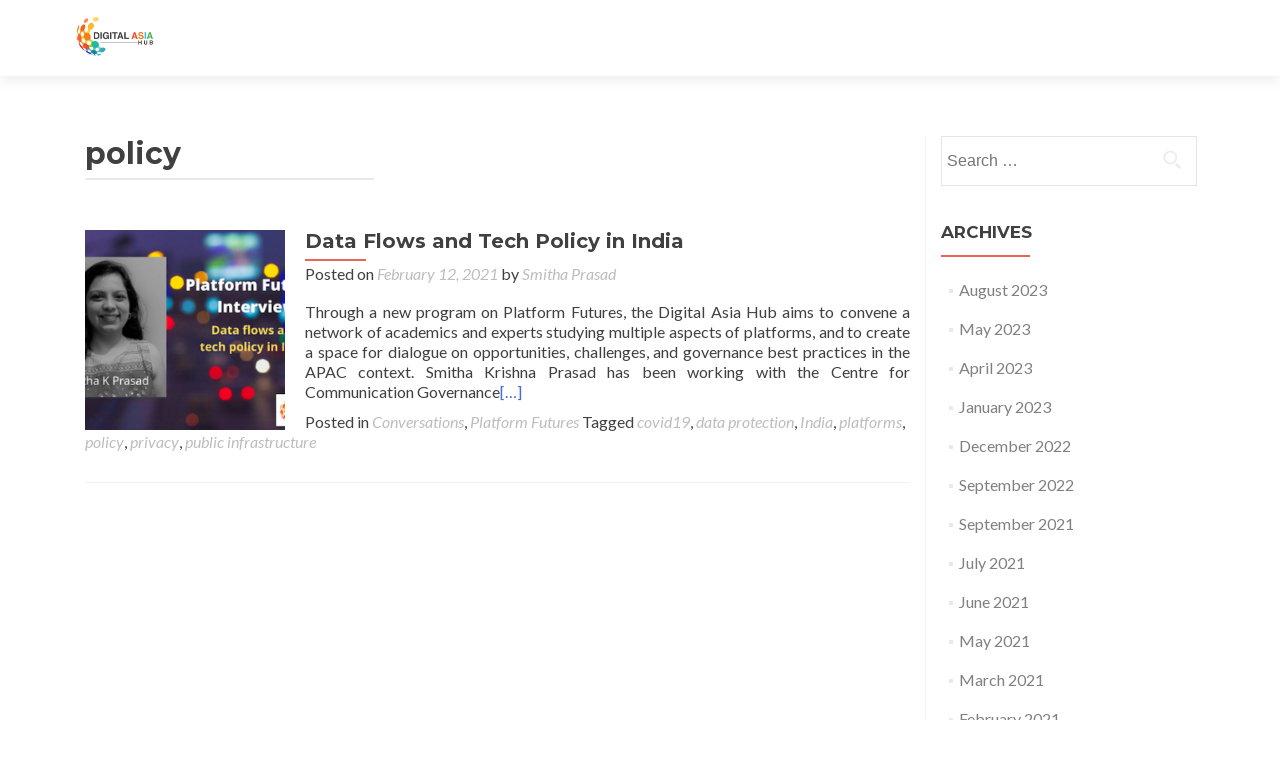

--- FILE ---
content_type: text/html; charset=UTF-8
request_url: https://www.digitalasiahub.org/tag/policy/
body_size: 10306
content:
<!DOCTYPE html>

<html dir="ltr" lang="en-US"
	prefix="og: https://ogp.me/ns#" >

<head>


<meta charset="UTF-8">

<meta name="viewport" content="width=device-width, initial-scale=1">

<link rel="profile" href="http://gmpg.org/xfn/11">

<link rel="pingback" href="https://www.digitalasiahub.org/xmlrpc.php">

<!--[if lt IE 9]>
<script src="https://www.digitalasiahub.org/wp-content/themes/zerif-pro/js/html5.js"></script>
<link rel="stylesheet" href="https://www.digitalasiahub.org/wp-content/themes/zerif-pro/css/ie.css" type="text/css">
<![endif]-->

<title>policy - Digital Asia Hub</title>

		<!-- All in One SEO 4.2.8 - aioseo.com -->
		<meta name="robots" content="max-image-preview:large" />
		<link rel="canonical" href="https://www.digitalasiahub.org/tag/policy/" />
		<meta name="generator" content="All in One SEO (AIOSEO) 4.2.8 " />
		<script type="application/ld+json" class="aioseo-schema">
			{"@context":"https:\/\/schema.org","@graph":[{"@type":"BreadcrumbList","@id":"https:\/\/www.digitalasiahub.org\/tag\/policy\/#breadcrumblist","itemListElement":[{"@type":"ListItem","@id":"https:\/\/www.digitalasiahub.org\/#listItem","position":1,"item":{"@type":"WebPage","@id":"https:\/\/www.digitalasiahub.org\/","name":"Home","url":"https:\/\/www.digitalasiahub.org\/"},"nextItem":"https:\/\/www.digitalasiahub.org\/tag\/policy\/#listItem"},{"@type":"ListItem","@id":"https:\/\/www.digitalasiahub.org\/tag\/policy\/#listItem","position":2,"item":{"@type":"WebPage","@id":"https:\/\/www.digitalasiahub.org\/tag\/policy\/","name":"policy","url":"https:\/\/www.digitalasiahub.org\/tag\/policy\/"},"previousItem":"https:\/\/www.digitalasiahub.org\/#listItem"}]},{"@type":"CollectionPage","@id":"https:\/\/www.digitalasiahub.org\/tag\/policy\/#collectionpage","url":"https:\/\/www.digitalasiahub.org\/tag\/policy\/","name":"policy - Digital Asia Hub","inLanguage":"en-US","isPartOf":{"@id":"https:\/\/www.digitalasiahub.org\/#website"},"breadcrumb":{"@id":"https:\/\/www.digitalasiahub.org\/tag\/policy\/#breadcrumblist"}},{"@type":"Organization","@id":"https:\/\/www.digitalasiahub.org\/#organization","name":"Digital Asia Hub","url":"https:\/\/www.digitalasiahub.org\/","logo":{"@type":"ImageObject","url":"https:\/\/www.digitalasiahub.org\/wp-content\/uploads\/2015\/10\/Digital-Asia-Hub-Logo_FINAL.png","@id":"https:\/\/www.digitalasiahub.org\/#organizationLogo","width":3300,"height":1542},"image":{"@id":"https:\/\/www.digitalasiahub.org\/#organizationLogo"}},{"@type":"WebSite","@id":"https:\/\/www.digitalasiahub.org\/#website","url":"https:\/\/www.digitalasiahub.org\/","name":"Digital Asia Hub","inLanguage":"en-US","publisher":{"@id":"https:\/\/www.digitalasiahub.org\/#organization"}}]}
		</script>
		<!-- All in One SEO -->

<script type="text/javascript" >            function apbct_attach_event_handler__backend(elem, event, callback){                if(typeof window.addEventListener === "function") elem.addEventListener(event, callback);                else                                              elem.attachEvent(event, callback);            }            apbct_attach_event_handler__backend(window, 'load', function(){                ctSetCookie('ct_checkjs', '1632056028' );            });</script><link rel='dns-prefetch' href='//fonts.googleapis.com' />
<link rel='dns-prefetch' href='//s.w.org' />
<link rel="alternate" type="application/rss+xml" title="Digital Asia Hub &raquo; Feed" href="https://www.digitalasiahub.org/feed/" />
<link rel="alternate" type="application/rss+xml" title="Digital Asia Hub &raquo; Comments Feed" href="https://www.digitalasiahub.org/comments/feed/" />
<link rel="alternate" type="application/rss+xml" title="Digital Asia Hub &raquo; policy Tag Feed" href="https://www.digitalasiahub.org/tag/policy/feed/" />
		<!-- This site uses the Google Analytics by MonsterInsights plugin v8.10.1 - Using Analytics tracking - https://www.monsterinsights.com/ -->
							<script
				src="//www.googletagmanager.com/gtag/js?id=UA-239076362-1"  data-cfasync="false" data-wpfc-render="false" type="text/javascript" async></script>
			<script data-cfasync="false" data-wpfc-render="false" type="text/javascript">
				var mi_version = '8.10.1';
				var mi_track_user = true;
				var mi_no_track_reason = '';
				
								var disableStrs = [
															'ga-disable-UA-239076362-1',
									];

				/* Function to detect opted out users */
				function __gtagTrackerIsOptedOut() {
					for (var index = 0; index < disableStrs.length; index++) {
						if (document.cookie.indexOf(disableStrs[index] + '=true') > -1) {
							return true;
						}
					}

					return false;
				}

				/* Disable tracking if the opt-out cookie exists. */
				if (__gtagTrackerIsOptedOut()) {
					for (var index = 0; index < disableStrs.length; index++) {
						window[disableStrs[index]] = true;
					}
				}

				/* Opt-out function */
				function __gtagTrackerOptout() {
					for (var index = 0; index < disableStrs.length; index++) {
						document.cookie = disableStrs[index] + '=true; expires=Thu, 31 Dec 2099 23:59:59 UTC; path=/';
						window[disableStrs[index]] = true;
					}
				}

				if ('undefined' === typeof gaOptout) {
					function gaOptout() {
						__gtagTrackerOptout();
					}
				}
								window.dataLayer = window.dataLayer || [];

				window.MonsterInsightsDualTracker = {
					helpers: {},
					trackers: {},
				};
				if (mi_track_user) {
					function __gtagDataLayer() {
						dataLayer.push(arguments);
					}

					function __gtagTracker(type, name, parameters) {
						if (!parameters) {
							parameters = {};
						}

						if (parameters.send_to) {
							__gtagDataLayer.apply(null, arguments);
							return;
						}

						if (type === 'event') {
							
														parameters.send_to = monsterinsights_frontend.ua;
							__gtagDataLayer(type, name, parameters);
													} else {
							__gtagDataLayer.apply(null, arguments);
						}
					}

					__gtagTracker('js', new Date());
					__gtagTracker('set', {
						'developer_id.dZGIzZG': true,
											});
															__gtagTracker('config', 'UA-239076362-1', {"forceSSL":"true","link_attribution":"true"} );
										window.gtag = __gtagTracker;										(function () {
						/* https://developers.google.com/analytics/devguides/collection/analyticsjs/ */
						/* ga and __gaTracker compatibility shim. */
						var noopfn = function () {
							return null;
						};
						var newtracker = function () {
							return new Tracker();
						};
						var Tracker = function () {
							return null;
						};
						var p = Tracker.prototype;
						p.get = noopfn;
						p.set = noopfn;
						p.send = function () {
							var args = Array.prototype.slice.call(arguments);
							args.unshift('send');
							__gaTracker.apply(null, args);
						};
						var __gaTracker = function () {
							var len = arguments.length;
							if (len === 0) {
								return;
							}
							var f = arguments[len - 1];
							if (typeof f !== 'object' || f === null || typeof f.hitCallback !== 'function') {
								if ('send' === arguments[0]) {
									var hitConverted, hitObject = false, action;
									if ('event' === arguments[1]) {
										if ('undefined' !== typeof arguments[3]) {
											hitObject = {
												'eventAction': arguments[3],
												'eventCategory': arguments[2],
												'eventLabel': arguments[4],
												'value': arguments[5] ? arguments[5] : 1,
											}
										}
									}
									if ('pageview' === arguments[1]) {
										if ('undefined' !== typeof arguments[2]) {
											hitObject = {
												'eventAction': 'page_view',
												'page_path': arguments[2],
											}
										}
									}
									if (typeof arguments[2] === 'object') {
										hitObject = arguments[2];
									}
									if (typeof arguments[5] === 'object') {
										Object.assign(hitObject, arguments[5]);
									}
									if ('undefined' !== typeof arguments[1].hitType) {
										hitObject = arguments[1];
										if ('pageview' === hitObject.hitType) {
											hitObject.eventAction = 'page_view';
										}
									}
									if (hitObject) {
										action = 'timing' === arguments[1].hitType ? 'timing_complete' : hitObject.eventAction;
										hitConverted = mapArgs(hitObject);
										__gtagTracker('event', action, hitConverted);
									}
								}
								return;
							}

							function mapArgs(args) {
								var arg, hit = {};
								var gaMap = {
									'eventCategory': 'event_category',
									'eventAction': 'event_action',
									'eventLabel': 'event_label',
									'eventValue': 'event_value',
									'nonInteraction': 'non_interaction',
									'timingCategory': 'event_category',
									'timingVar': 'name',
									'timingValue': 'value',
									'timingLabel': 'event_label',
									'page': 'page_path',
									'location': 'page_location',
									'title': 'page_title',
								};
								for (arg in args) {
																		if (!(!args.hasOwnProperty(arg) || !gaMap.hasOwnProperty(arg))) {
										hit[gaMap[arg]] = args[arg];
									} else {
										hit[arg] = args[arg];
									}
								}
								return hit;
							}

							try {
								f.hitCallback();
							} catch (ex) {
							}
						};
						__gaTracker.create = newtracker;
						__gaTracker.getByName = newtracker;
						__gaTracker.getAll = function () {
							return [];
						};
						__gaTracker.remove = noopfn;
						__gaTracker.loaded = true;
						window['__gaTracker'] = __gaTracker;
					})();
									} else {
										console.log("");
					(function () {
						function __gtagTracker() {
							return null;
						}

						window['__gtagTracker'] = __gtagTracker;
						window['gtag'] = __gtagTracker;
					})();
									}
			</script>
				<!-- / Google Analytics by MonsterInsights -->
				<script type="text/javascript">
			window._wpemojiSettings = {"baseUrl":"https:\/\/s.w.org\/images\/core\/emoji\/13.0.1\/72x72\/","ext":".png","svgUrl":"https:\/\/s.w.org\/images\/core\/emoji\/13.0.1\/svg\/","svgExt":".svg","source":{"concatemoji":"https:\/\/www.digitalasiahub.org\/wp-includes\/js\/wp-emoji-release.min.js?ver=5.7.2"}};
			!function(e,a,t){var n,r,o,i=a.createElement("canvas"),p=i.getContext&&i.getContext("2d");function s(e,t){var a=String.fromCharCode;p.clearRect(0,0,i.width,i.height),p.fillText(a.apply(this,e),0,0);e=i.toDataURL();return p.clearRect(0,0,i.width,i.height),p.fillText(a.apply(this,t),0,0),e===i.toDataURL()}function c(e){var t=a.createElement("script");t.src=e,t.defer=t.type="text/javascript",a.getElementsByTagName("head")[0].appendChild(t)}for(o=Array("flag","emoji"),t.supports={everything:!0,everythingExceptFlag:!0},r=0;r<o.length;r++)t.supports[o[r]]=function(e){if(!p||!p.fillText)return!1;switch(p.textBaseline="top",p.font="600 32px Arial",e){case"flag":return s([127987,65039,8205,9895,65039],[127987,65039,8203,9895,65039])?!1:!s([55356,56826,55356,56819],[55356,56826,8203,55356,56819])&&!s([55356,57332,56128,56423,56128,56418,56128,56421,56128,56430,56128,56423,56128,56447],[55356,57332,8203,56128,56423,8203,56128,56418,8203,56128,56421,8203,56128,56430,8203,56128,56423,8203,56128,56447]);case"emoji":return!s([55357,56424,8205,55356,57212],[55357,56424,8203,55356,57212])}return!1}(o[r]),t.supports.everything=t.supports.everything&&t.supports[o[r]],"flag"!==o[r]&&(t.supports.everythingExceptFlag=t.supports.everythingExceptFlag&&t.supports[o[r]]);t.supports.everythingExceptFlag=t.supports.everythingExceptFlag&&!t.supports.flag,t.DOMReady=!1,t.readyCallback=function(){t.DOMReady=!0},t.supports.everything||(n=function(){t.readyCallback()},a.addEventListener?(a.addEventListener("DOMContentLoaded",n,!1),e.addEventListener("load",n,!1)):(e.attachEvent("onload",n),a.attachEvent("onreadystatechange",function(){"complete"===a.readyState&&t.readyCallback()})),(n=t.source||{}).concatemoji?c(n.concatemoji):n.wpemoji&&n.twemoji&&(c(n.twemoji),c(n.wpemoji)))}(window,document,window._wpemojiSettings);
		</script>
		<style type="text/css">
img.wp-smiley,
img.emoji {
	display: inline !important;
	border: none !important;
	box-shadow: none !important;
	height: 1em !important;
	width: 1em !important;
	margin: 0 .07em !important;
	vertical-align: -0.1em !important;
	background: none !important;
	padding: 0 !important;
}
</style>
	<link rel='stylesheet' id='wp-block-library-css'  href='https://www.digitalasiahub.org/wp-includes/css/dist/block-library/style.min.css?ver=5.7.2' type='text/css' media='all' />
<link rel='stylesheet' id='wpdm-font-awesome-css'  href='https://www.digitalasiahub.org/wp-content/plugins/download-manager/assets/fontawesome/css/all.min.css?ver=5.7.2' type='text/css' media='all' />
<link rel='stylesheet' id='wpdm-front-bootstrap-css'  href='https://www.digitalasiahub.org/wp-content/plugins/download-manager/assets/bootstrap/css/bootstrap.min.css?ver=5.7.2' type='text/css' media='all' />
<link rel='stylesheet' id='wpdm-front-css'  href='https://www.digitalasiahub.org/wp-content/plugins/download-manager/assets/css/front.css?ver=5.7.2' type='text/css' media='all' />
<link rel='stylesheet' id='zerif_font-css'  href='//fonts.googleapis.com/css?family=Lato%3A300%2C400%2C700%2C400italic%7CMontserrat%3A700%7CHomemade+Apple&#038;ver=5.7.2' type='text/css' media='all' />
<link rel='stylesheet' id='zerif_font_all-css'  href='//fonts.googleapis.com/css?family=Open+Sans%3A400%2C300%2C300italic%2C400italic%2C600italic%2C600%2C700%2C700italic%2C800%2C800italic&#038;ver=5.7.2' type='text/css' media='all' />
<link rel='stylesheet' id='zerif_bootstrap_style-css'  href='https://www.digitalasiahub.org/wp-content/themes/zerif-pro/css/bootstrap.min.css?ver=5.7.2' type='text/css' media='all' />
<link rel='stylesheet' id='zerif_font-awesome_style-css'  href='https://www.digitalasiahub.org/wp-content/themes/zerif-pro/assets/css/font-awesome.min.css?ver=v1' type='text/css' media='all' />
<link rel='stylesheet' id='zerif_style-css'  href='https://www.digitalasiahub.org/wp-content/themes/zerif-pro/style.css?ver=v1' type='text/css' media='all' />
<style id='zerif_style-inline-css' type='text/css'>

		.screen-reader-text {
			clip: rect(1px, 1px, 1px, 1px);
			position: absolute !important;
		}
		.screen-reader-text:hover,
		.screen-reader-text:active,
		.screen-reader-text:focus {
			background-color: #f1f1f1;
			border-radius: 3px;
			box-shadow: 0 0 2px 2px rgba(0, 0, 0, 0.6);
			clip: auto !important;
			color: #21759b;
			display: block;
			font-size: 14px;
			font-weight: bold;
			height: auto;
			left: 5px;
			line-height: normal;
			padding: 15px 23px 14px;
			text-decoration: none;
			top: 5px;
			width: auto;
			z-index: 100000; !* Above WP toolbar *!
		}
</style>
<link rel='stylesheet' id='__EPYT__style-css'  href='https://www.digitalasiahub.org/wp-content/plugins/youtube-embed-plus/styles/ytprefs.min.css?ver=13.4.3' type='text/css' media='all' />
<style id='__EPYT__style-inline-css' type='text/css'>

                .epyt-gallery-thumb {
                        width: 33.333%;
                }
                
</style>
<script type='text/javascript' src='https://www.digitalasiahub.org/wp-content/plugins/google-analytics-for-wordpress/assets/js/frontend-gtag.min.js?ver=8.10.1' id='monsterinsights-frontend-script-js'></script>
<script data-cfasync="false" data-wpfc-render="false" type="text/javascript" id='monsterinsights-frontend-script-js-extra'>/* <![CDATA[ */
var monsterinsights_frontend = {"js_events_tracking":"true","download_extensions":"doc,pdf,ppt,zip,xls,docx,pptx,xlsx","inbound_paths":"[{\"path\":\"\\\/go\\\/\",\"label\":\"affiliate\"},{\"path\":\"\\\/recommend\\\/\",\"label\":\"affiliate\"}]","home_url":"https:\/\/www.digitalasiahub.org","hash_tracking":"false","ua":"UA-239076362-1","v4_id":""};/* ]]> */
</script>
<script type='text/javascript' src='https://www.digitalasiahub.org/wp-includes/js/jquery/jquery.min.js?ver=3.5.1' id='jquery-core-js'></script>
<script type='text/javascript' src='https://www.digitalasiahub.org/wp-includes/js/jquery/jquery-migrate.min.js?ver=3.3.2' id='jquery-migrate-js'></script>
<script type='text/javascript' id='ct_public-js-extra'>
/* <![CDATA[ */
var ctPublic = {"_ajax_nonce":"3df5f06e98","_rest_nonce":"a3ad5cc60b","_ajax_url":"\/wp-admin\/admin-ajax.php","_rest_url":"https:\/\/www.digitalasiahub.org\/wp-json\/","_apbct_ajax_url":"https:\/\/www.digitalasiahub.org\/wp-content\/plugins\/cleantalk-spam-protect\/lib\/Cleantalk\/ApbctWP\/Ajax.php","data__set_cookies":"1","data__set_cookies__alt_sessions_type":"1","pixel__setting":"0","pixel__enabled":"","pixel__url":null,"data__email_check_before_post":"1"};
/* ]]> */
</script>
<script type='text/javascript' src='https://www.digitalasiahub.org/wp-content/plugins/cleantalk-spam-protect/js/apbct-public.min.js?apbct_ver=5.159.4&#038;ver=5.159.4' id='ct_public-js'></script>
<script type='text/javascript' src='https://www.digitalasiahub.org/wp-content/plugins/cleantalk-spam-protect/js/cleantalk-modal.min.js?ver=5.159.4' id='cleantalk-modal-js'></script>
<script type='text/javascript' id='ct_nocache-js-extra'>
/* <![CDATA[ */
var ctNocache = {"ajaxurl":"\/wp-admin\/admin-ajax.php","info_flag":"","set_cookies_flag":"1","blog_home":"https:\/\/www.digitalasiahub.org\/"};
/* ]]> */
</script>
<script type='text/javascript' src='https://www.digitalasiahub.org/wp-content/plugins/cleantalk-spam-protect/js/cleantalk_nocache.min.js?ver=5.159.4' id='ct_nocache-js'></script>
<script type='text/javascript' src='https://www.digitalasiahub.org/wp-content/plugins/download-manager/assets/bootstrap/js/bootstrap.bundle.min.js?ver=5.7.2' id='wpdm-front-bootstrap-js'></script>
<script type='text/javascript' id='frontjs-js-extra'>
/* <![CDATA[ */
var wpdm_url = {"home":"https:\/\/www.digitalasiahub.org\/","site":"https:\/\/www.digitalasiahub.org\/","ajax":"https:\/\/www.digitalasiahub.org\/wp-admin\/admin-ajax.php"};
var wpdm_asset = {"spinner":"<i class=\"fas fa-sun fa-spin\"><\/i>"};
/* ]]> */
</script>
<script type='text/javascript' src='https://www.digitalasiahub.org/wp-content/plugins/download-manager/assets/js/front.js?ver=3.1.28' id='frontjs-js'></script>
<script type='text/javascript' src='https://www.digitalasiahub.org/wp-content/plugins/download-manager/assets/js/chosen.jquery.min.js?ver=5.7.2' id='jquery-choosen-js'></script>
<script type='text/javascript' id='__ytprefs__-js-extra'>
/* <![CDATA[ */
var _EPYT_ = {"ajaxurl":"https:\/\/www.digitalasiahub.org\/wp-admin\/admin-ajax.php","security":"6207df3879","gallery_scrolloffset":"20","eppathtoscripts":"https:\/\/www.digitalasiahub.org\/wp-content\/plugins\/youtube-embed-plus\/scripts\/","eppath":"https:\/\/www.digitalasiahub.org\/wp-content\/plugins\/youtube-embed-plus\/","epresponsiveselector":"[\"iframe.__youtube_prefs_widget__\"]","epdovol":"1","version":"13.4.3","evselector":"iframe.__youtube_prefs__[src], iframe[src*=\"youtube.com\/embed\/\"], iframe[src*=\"youtube-nocookie.com\/embed\/\"]","ajax_compat":"","ytapi_load":"light","pause_others":"","stopMobileBuffer":"1","vi_active":"","vi_js_posttypes":[]};
/* ]]> */
</script>
<script type='text/javascript' src='https://www.digitalasiahub.org/wp-content/plugins/youtube-embed-plus/scripts/ytprefs.min.js?ver=13.4.3' id='__ytprefs__-js'></script>
<link rel="https://api.w.org/" href="https://www.digitalasiahub.org/wp-json/" /><link rel="alternate" type="application/json" href="https://www.digitalasiahub.org/wp-json/wp/v2/tags/184" /><link rel="EditURI" type="application/rsd+xml" title="RSD" href="https://www.digitalasiahub.org/xmlrpc.php?rsd" />
<link rel="wlwmanifest" type="application/wlwmanifest+xml" href="https://www.digitalasiahub.org/wp-includes/wlwmanifest.xml" /> 
<meta name="generator" content="WordPress 5.7.2" />

        <script>
            var wpdm_site_url = 'https://www.digitalasiahub.org/';
            var wpdm_home_url = 'https://www.digitalasiahub.org/';
            var ajax_url = 'https://www.digitalasiahub.org/wp-admin/admin-ajax.php';
            var wpdm_ajax_url = 'https://www.digitalasiahub.org/wp-admin/admin-ajax.php';
            var wpdm_ajax_popup = '0';
        </script>
        <style>
            .wpdm-download-link.btn.btn-primary.{
                border-radius: 4px;
            }
        </style>


        <style type="text/css" id="custom-background-css">
body.custom-background { background-image: url("https://www.digitalasiahub.org/wp-content/uploads/2015/10/1_hong_kong_panorama_2013_lugard_road1.jpg"); background-position: left top; background-size: auto; background-repeat: repeat; background-attachment: scroll; }
</style>
	<link rel="icon" href="https://www.digitalasiahub.org/wp-content/uploads/2015/10/cropped-Twitter-Icon-32x32.jpg" sizes="32x32" />
<link rel="icon" href="https://www.digitalasiahub.org/wp-content/uploads/2015/10/cropped-Twitter-Icon-192x192.jpg" sizes="192x192" />
<link rel="apple-touch-icon" href="https://www.digitalasiahub.org/wp-content/uploads/2015/10/cropped-Twitter-Icon-180x180.jpg" />
<meta name="msapplication-TileImage" content="https://www.digitalasiahub.org/wp-content/uploads/2015/10/cropped-Twitter-Icon-270x270.jpg" />
<meta name="generator" content="WordPress Download Manager 3.1.28" />
            <style>
                                @import url('https://fonts.googleapis.com/css?family=Rubik:400,500');
                


                .w3eden .fetfont,
                .w3eden .btn,
                .w3eden .btn.wpdm-front h3.title,
                .w3eden .wpdm-social-lock-box .IN-widget a span:last-child,
                .w3eden #xfilelist .panel-heading,
                .w3eden .wpdm-frontend-tabs a,
                .w3eden .alert:before,
                .w3eden .panel .panel-heading,
                .w3eden .discount-msg,
                .w3eden .panel.dashboard-panel h3,
                .w3eden #wpdm-dashboard-sidebar .list-group-item,
                .w3eden #package-description .wp-switch-editor,
                .w3eden .w3eden.author-dashbboard .nav.nav-tabs li a,
                .w3eden .wpdm_cart thead th,
                .w3eden #csp .list-group-item,
                .w3eden .modal-title {
                    font-family: Rubik, -apple-system, BlinkMacSystemFont, "Segoe UI", Roboto, Helvetica, Arial, sans-serif, "Apple Color Emoji", "Segoe UI Emoji", "Segoe UI Symbol";
                    text-transform: uppercase;
                    font-weight: 500;
                }
                .w3eden #csp .list-group-item{
                    text-transform: unset;
                }
            </style>
                    <style>

            :root{
                --color-primary: #4a8eff;
                --color-primary-rgb: 74, 142, 255;
                --color-primary-hover: #4a8eff;
                --color-primary-active: #4a8eff;
                --color-secondary: #4a8eff;
                --color-secondary-rgb: 74, 142, 255;
                --color-secondary-hover: #4a8eff;
                --color-secondary-active: #4a8eff;
                --color-success: #18ce0f;
                --color-success-rgb: 24, 206, 15;
                --color-success-hover: #4a8eff;
                --color-success-active: #4a8eff;
                --color-info: #2CA8FF;
                --color-info-rgb: 44, 168, 255;
                --color-info-hover: #2CA8FF;
                --color-info-active: #2CA8FF;
                --color-warning: #f29e0f;
                --color-warning-rgb: 242, 158, 15;
                --color-warning-hover: orange;
                --color-warning-active: orange;
                --color-danger: #ff5062;
                --color-danger-rgb: 255, 80, 98;
                --color-danger-hover: #ff5062;
                --color-danger-active: #ff5062;
                --color-green: #30b570;
                --color-blue: #0073ff;
                --color-purple: #8557D3;
                --color-red: #ff5062;
                --color-muted: rgba(69, 89, 122, 0.6);
                --wpdm-font: Rubik, -apple-system, BlinkMacSystemFont, "Segoe UI", Roboto, Helvetica, Arial, sans-serif, "Apple Color Emoji", "Segoe UI Emoji", "Segoe UI Symbol";
            }
            .wpdm-download-link.btn.btn-primary{
                border-radius: 4px;
            }


        </style>
        

</head>

		<body class="archive tag tag-policy tag-184 group-blog" itemscope="itemscope" itemtype="http://schema.org/WebPage">
			
		<!-- =========================

		   PRE LOADER

		============================== -->
		

		<header id="home" class="header" itemscope="itemscope" itemtype="http://schema.org/WPHeader" role="banner">

			<div id="main-nav" class="navbar navbar-inverse bs-docs-nav">

				<div class="container">

					<div class="navbar-header responsive-logo">

						<button class="navbar-toggle collapsed" type="button" data-toggle="collapse" data-target=".bs-navbar-collapse">

						<span class="screen-reader-text">Menu</span>

						<span class="icon-bar"></span>

						<span class="icon-bar"></span>

						<span class="icon-bar"></span>

						</button>



						<a href="https://www.digitalasiahub.org/" title="Digital Asia Hub" class="navbar-brand"><img src="https://www.digitalasiahub.org/wp-content/uploads/2016/07/Digital-Asia-Hub-Logo-Transparent.png" alt="Digital Asia Hub"></a>


					</div>

											<nav class="navbar-collapse bs-navbar-collapse collapse" role="navigation" id="site-navigation" itemscope itemtype="http://schema.org/SiteNavigationElement" role="navigation">
													</nav>
						



				</div>

			</div>

			<!-- / END TOP BAR -->
	<div class="clear"></div></header> <!-- / END HOME SECTION  --><div id="content" class="site-content">	<div class="container">		<div class="content-left-wrap col-md-9">			<div id="primary" class="content-area">				<main id="main" class="site-main" role="main">									<header class="page-header">						<h1 class="page-title">							policy						</h1>											</header><!-- .page-header -->					


<article id="post-1556" class="post-1556 post type-post status-publish format-standard has-post-thumbnail hentry category-media category-platform-futures tag-covid19 tag-data-protection tag-india tag-platforms tag-policy tag-privacy tag-public-infrastructure" itemtype="http://schema.org/BlogPosting" itemtype="http://schema.org/BlogPosting">

	
		
		<div class="post-img-wrap" itemprop="image">

			 	<a href="https://www.digitalasiahub.org/2021/02/12/platform-futures-interviews-with-smitha-prasad-data-flows-and-tech-policy-in-india/" title="Data Flows and Tech Policy in India" >

				<img width="250" height="250" src="https://www.digitalasiahub.org/wp-content/uploads/2021/02/Smitha-Interview-1-1-250x250.png" class="attachment-post-thumbnail size-post-thumbnail wp-post-image" alt="" loading="lazy" srcset="https://www.digitalasiahub.org/wp-content/uploads/2021/02/Smitha-Interview-1-1-250x250.png 250w, https://www.digitalasiahub.org/wp-content/uploads/2021/02/Smitha-Interview-1-1-150x150.png 150w, https://www.digitalasiahub.org/wp-content/uploads/2021/02/Smitha-Interview-1-1-73x73.png 73w, https://www.digitalasiahub.org/wp-content/uploads/2021/02/Smitha-Interview-1-1-174x174.png 174w" sizes="(max-width: 250px) 100vw, 250px" />
				</a>

		</div>

		<div class="listpost-content-wrap">

		
	
	<div class="list-post-top">

	<header class="entry-header">

		<h1 class="entry-title" itemprop="headline"><a href="https://www.digitalasiahub.org/2021/02/12/platform-futures-interviews-with-smitha-prasad-data-flows-and-tech-policy-in-india/" rel="bookmark">Data Flows and Tech Policy in India</a></h1>

		
		<div class="entry-meta">

			<span class="posted-on">Posted on <a href="https://www.digitalasiahub.org/2021/02/12/" rel="bookmark"><time class="entry-date published" itemprop="datePublished" datetime="2021-02-12T17:10:05+08:00">February 12, 2021</time><time class="updated" datetime="2021-06-12T01:43:27+08:00">June 12, 2021</time></a></span><span class="byline"> by <span class="author vcard" itemprop="name"><a href="https://www.digitalasiahub.org/author/sprasad/" class="url fn n author-link" itemscope="itemscope" itemtype="http://schema.org/Person" itemprop="author">Smitha Prasad</a></span></span>
		</div><!-- .entry-meta -->

		
	</header><!-- .entry-header -->



	
	<div class="entry-content" itemprop="text">

		<p>Through a new program on Platform Futures, the Digital Asia Hub aims to convene a network of academics and experts studying multiple aspects of platforms, and to create a space for dialogue on opportunities, challenges, and governance best practices in the APAC context. Smitha Krishna Prasad has been working with the Centre for Communication Governance<a href="https://www.digitalasiahub.org/2021/02/12/platform-futures-interviews-with-smitha-prasad-data-flows-and-tech-policy-in-india/">[&#8230;]</a></p>


	


	<footer class="entry-footer">

		
			
			<span class="cat-links">

				Posted in <a href="https://www.digitalasiahub.org/category/platform-futures/media/" rel="category tag">Conversations</a>, <a href="https://www.digitalasiahub.org/category/platform-futures/" rel="category tag">Platform Futures</a>
			</span>

			


			
			<span class="tags-links">

				Tagged <a href="https://www.digitalasiahub.org/tag/covid19/" rel="tag">covid19</a>, <a href="https://www.digitalasiahub.org/tag/data-protection/" rel="tag">data protection</a>, <a href="https://www.digitalasiahub.org/tag/india/" rel="tag">India</a>, <a href="https://www.digitalasiahub.org/tag/platforms/" rel="tag">platforms</a>, <a href="https://www.digitalasiahub.org/tag/policy/" rel="tag">policy</a>, <a href="https://www.digitalasiahub.org/tag/privacy/" rel="tag">privacy</a>, <a href="https://www.digitalasiahub.org/tag/public-infrastructure/" rel="tag">public infrastructure</a>
			</span>

			
		


		


		
	</footer><!-- .entry-footer -->


	</div><!-- .entry-content --><!-- .entry-summary -->

	</div><!-- .list-post-top -->


</div><!-- .listpost-content-wrap -->

</article><!-- #post-## --><div class="clear"></div>	<nav class="navigation paging-navigation" role="navigation">
		<h1 class="screen-reader-text">Posts navigation</h1>
		<div class="nav-links">
								</div><!-- .nav-links -->
	</nav><!-- .navigation -->
					</main><!-- #main -->			</div><!-- #primary -->		</div><!-- .content-left-wrap -->		<div class="sidebar-wrap col-md-3 content-left-wrap">						<div id="secondary" class="widget-area" role="complementary" itemscope="itemscope" itemtype="http://schema.org/WPSideBar">								<aside id="search" class="widget widget_search">				<form role="search" method="get" class="search-form" action="https://www.digitalasiahub.org/">
				<label>
					<span class="screen-reader-text">Search for:</span>
					<input type="search" class="search-field" placeholder="Search &hellip;" value="" name="s" />
				</label>
				<input type="submit" class="search-submit" value="Search" />
			</form>			</aside>			<aside id="archives" class="widget">				<h1 class="widget-title">Archives</h1>				<ul>						<li><a href='https://www.digitalasiahub.org/2023/08/'>August 2023</a></li>
	<li><a href='https://www.digitalasiahub.org/2023/05/'>May 2023</a></li>
	<li><a href='https://www.digitalasiahub.org/2023/04/'>April 2023</a></li>
	<li><a href='https://www.digitalasiahub.org/2023/01/'>January 2023</a></li>
	<li><a href='https://www.digitalasiahub.org/2022/12/'>December 2022</a></li>
	<li><a href='https://www.digitalasiahub.org/2022/09/'>September 2022</a></li>
	<li><a href='https://www.digitalasiahub.org/2021/09/'>September 2021</a></li>
	<li><a href='https://www.digitalasiahub.org/2021/07/'>July 2021</a></li>
	<li><a href='https://www.digitalasiahub.org/2021/06/'>June 2021</a></li>
	<li><a href='https://www.digitalasiahub.org/2021/05/'>May 2021</a></li>
	<li><a href='https://www.digitalasiahub.org/2021/03/'>March 2021</a></li>
	<li><a href='https://www.digitalasiahub.org/2021/02/'>February 2021</a></li>
	<li><a href='https://www.digitalasiahub.org/2021/01/'>January 2021</a></li>
	<li><a href='https://www.digitalasiahub.org/2020/09/'>September 2020</a></li>
	<li><a href='https://www.digitalasiahub.org/2020/07/'>July 2020</a></li>
	<li><a href='https://www.digitalasiahub.org/2020/06/'>June 2020</a></li>
	<li><a href='https://www.digitalasiahub.org/2020/05/'>May 2020</a></li>
	<li><a href='https://www.digitalasiahub.org/2020/04/'>April 2020</a></li>
	<li><a href='https://www.digitalasiahub.org/2019/11/'>November 2019</a></li>
	<li><a href='https://www.digitalasiahub.org/2019/10/'>October 2019</a></li>
	<li><a href='https://www.digitalasiahub.org/2019/08/'>August 2019</a></li>
	<li><a href='https://www.digitalasiahub.org/2019/07/'>July 2019</a></li>
	<li><a href='https://www.digitalasiahub.org/2019/03/'>March 2019</a></li>
	<li><a href='https://www.digitalasiahub.org/2019/01/'>January 2019</a></li>
	<li><a href='https://www.digitalasiahub.org/2018/12/'>December 2018</a></li>
	<li><a href='https://www.digitalasiahub.org/2018/08/'>August 2018</a></li>
	<li><a href='https://www.digitalasiahub.org/2018/05/'>May 2018</a></li>
	<li><a href='https://www.digitalasiahub.org/2018/04/'>April 2018</a></li>
	<li><a href='https://www.digitalasiahub.org/2017/12/'>December 2017</a></li>
	<li><a href='https://www.digitalasiahub.org/2017/09/'>September 2017</a></li>
	<li><a href='https://www.digitalasiahub.org/2017/08/'>August 2017</a></li>
	<li><a href='https://www.digitalasiahub.org/2017/07/'>July 2017</a></li>
	<li><a href='https://www.digitalasiahub.org/2017/06/'>June 2017</a></li>
	<li><a href='https://www.digitalasiahub.org/2017/04/'>April 2017</a></li>
	<li><a href='https://www.digitalasiahub.org/2017/03/'>March 2017</a></li>
	<li><a href='https://www.digitalasiahub.org/2017/02/'>February 2017</a></li>
	<li><a href='https://www.digitalasiahub.org/2017/01/'>January 2017</a></li>
	<li><a href='https://www.digitalasiahub.org/2016/12/'>December 2016</a></li>
	<li><a href='https://www.digitalasiahub.org/2016/11/'>November 2016</a></li>
	<li><a href='https://www.digitalasiahub.org/2016/10/'>October 2016</a></li>
	<li><a href='https://www.digitalasiahub.org/2016/08/'>August 2016</a></li>
	<li><a href='https://www.digitalasiahub.org/2016/07/'>July 2016</a></li>
	<li><a href='https://www.digitalasiahub.org/2016/06/'>June 2016</a></li>
	<li><a href='https://www.digitalasiahub.org/2016/05/'>May 2016</a></li>
	<li><a href='https://www.digitalasiahub.org/2015/11/'>November 2015</a></li>
				</ul>			</aside>			<aside id="meta" class="widget">				<h1 class="widget-title">Meta</h1>				<ul>										<li><a href="https://www.digitalasiahub.org/wp-login.php">Log in</a></li>									</ul>			</aside>							</div><!-- #secondary -->				</div><!-- .sidebar-wrap -->	</div><!-- .container --></div><!-- .site-content -->

<footer id="footer" role="contentinfo" itemscope="itemscope" itemtype="http://schema.org/WPFooter">



	



<div class="container">
		

	<div class="footer-box-wrap"><div class="col-md-4 footer-box three-cell company-details"><div class="icon-top red-text"><img src="https://www.digitalasiahub.org/wp-content/themes/zerif-pro/images/map25-redish.png" alt="" /></div><div class="zerif-footer-address">Hong Kong</div></div><div class="col-md-4 footer-box three-cell company-details"><div class="icon-top green-text"><img src="https://www.digitalasiahub.org/wp-content/themes/zerif-pro/images/envelope4-green.png" alt="" /></div><div class="zerif-footer-email">Please contact us at: <a href="mailto:dlewis@digitalasiahub.org">dlewis[at]digitalasiahub.org</a> </div></div><div class="col-md-4 footer-box three-cell copyright"><ul class="social"><li><a target="_blank" title="Twitter" href="https://twitter.com/digitalasiahub"><i class="fa fa-twitter"></i></a></li></ul></div></div>	</div> <!-- / END CONTAINER -->

</footer> <!-- / END FOOOTER  -->


<script type="text/javascript" >				
				window.addEventListener('DOMContentLoaded', function () {
					setTimeout(function(){
						if( document.querySelectorAll('[name^=ct_checkjs]').length > 0 ) {
			                apbct_public_sendAJAX(
			                    { action: 'apbct_js_keys__get' },
			                    { callback: apbct_js_keys__set_input_value, apbct_ajax: 1 }
			                );
			            }
					},0);					    
				});				
			</script> <style type="text/css">	.big-title-container .red-btn { background: #ff7b0d}	.big-title-container .red-btn:hover { background: #ff5d0a}	.big-title-container .green-btn { background: #00bca8}	.big-title-container .green-btn:hover { background: #2ea7b6}	.big-title-container .red-btn:hover { color: #fff !important }	.big-title-container .green-btn:hover { color: #fff !important }	.focus .focus-box:nth-child(4n+1) .service-icon:hover { border: 10px solid #f15825 }	.focus .focus-box:nth-child(4n+1) .red-border-bottom:before { background: #f15825 }	.focus .focus-box:nth-child(4n+2) .service-icon:hover { border: 10px solid #ffb81c }	.focus .focus-box:nth-child(4n+2) .red-border-bottom:before { background: #ffb81c }	.focus .focus-box:nth-child(4n+3) .service-icon:hover { border: 10px solid #ff7b0d }	.focus .focus-box:nth-child(4n+3) .red-border-bottom:before { background: #ff7b0d }.works .red-border-bottom:before { background: #e96656 !important; }.about-us	.skills input { color: #fff !important; }.about-us .our-clients .section-footer-title { color: #fff !important; }.team-member:hover .details { background: #333 !important; }	.our-team .row > div:nth-child(4n+1) .red-border-bottom:before { background: #e96656 }	.our-team .row > div:nth-child(4n+2) .red-border-bottom:before { background: #34d293 }	.our-team .row > div:nth-child(4n+3) .red-border-bottom:before { background: #3ab0e2 }	.our-team .row > div:nth-child(4n+4) .red-border-bottom:before { background: #f7d861 }	.testimonial .feedback-box { background: #FFFFFF !important; }	.separator-one { background: 3BC3F1 }	.separator-one h3 { color: #ffffff !important; }	.separator-one .green-btn { background: #06aa50 }	.separator-one .green-btn:hover { background: #000000 }	.separator-one .green-btn { color: #fff !important; }	.separator-one .green-btn:hover { color: #fff !important; }	.purchase-now { background: EF4D2B }	.purchase-now .red-btn { background: #ef2700 !important }	.purchase-now .red-btn:hover { background: #000000 !important }	.purchase-now .red-btn { color: #fff !important; }	.purchase-now .red-btn:hover { color: #fff !important; }	.contact-us button:hover, .pirate_forms .pirate-forms-submit-button:hover { color: #fff !important; }	.packages { background: rgba(0, 0, 0, 0.5) }	#latestnews { background: rgba(255, 255, 255, 1) }	#latestnews .section-header h2 { color: #404040 }	#latestnews .section-header h6 { color: #808080 } section#subscribe { background: rgba(0, 0, 0, 0.5) !important; }	#footer { background: #000000 }	.copyright { background: #3bc3f1 }	#footer .company-details, #footer .company-details a, #footer .footer-widget p, #footer .footer-widget a { color: #ffffff !important; }	#footer .social li a { color: #ffffff }	#footer .company-details:hover, #footer .company-details a:hover, #footer .footer-widget a:hover { color: #e96656 !important; }	#footer .footer-widget h1 { color: #fff !important; }	#footer .footer-widget h1:before { background: #e96656 !important; }</style><script type='text/javascript' src='https://www.digitalasiahub.org/wp-includes/js/jquery/jquery.form.min.js?ver=4.2.1' id='jquery-form-js'></script>
<script type='text/javascript' src='https://www.digitalasiahub.org/wp-content/themes/zerif-pro/js/bootstrap.min.js?ver=20120206' id='zerif_bootstrap_script-js'></script>
<script type='text/javascript' src='https://www.digitalasiahub.org/wp-content/themes/zerif-pro/js/scrollReveal.min.js?ver=20120206' id='zerif_scrollReveal_script-js'></script>
<script type='text/javascript' src='https://www.digitalasiahub.org/wp-content/themes/zerif-pro/js/zerif.js?ver=20120206' id='zerif_script-js'></script>
<script type='text/javascript' src='https://www.digitalasiahub.org/wp-content/plugins/youtube-embed-plus/scripts/fitvids.min.js?ver=13.4.3' id='__ytprefsfitvids__-js'></script>
<script type='text/javascript' src='https://www.digitalasiahub.org/wp-includes/js/wp-embed.min.js?ver=5.7.2' id='wp-embed-js'></script>

</body>

</html>

--- FILE ---
content_type: text/html; charset=UTF-8
request_url: https://www.digitalasiahub.org/wp-admin/admin-ajax.php?0.9448796511961446
body_size: 70
content:
1632056028

--- FILE ---
content_type: application/javascript
request_url: https://www.digitalasiahub.org/wp-content/plugins/cleantalk-spam-protect/js/apbct-public.min.js?apbct_ver=5.159.4&ver=5.159.4
body_size: 2697
content:
function ctSetCookie(e,t,n){var o;("string"==typeof e&&"string"==typeof t||"number"==typeof t)&&(o="ct_pointer_data"===e||"ct_user_info"===e,e=[[e,t,n]]),0!=+ctPublic.data__set_cookies&&(1==+ctPublic.data__set_cookies?e.forEach(function(e,t,n){var o=void 0!==e[2]?"expires="+o+"; ":"",i="https:"===location.protocol?"; secure":"";document.cookie=e[0]+"="+encodeURIComponent(e[1])+"; "+o+"path=/; samesite=lax"+i}):2!=+ctPublic.data__set_cookies||o||(1==+ctPublic.data__set_cookies__alt_sessions_type?apbct_public_sendREST("alt_sessions",{method:"POST",data:{cookies:e}}):2==+ctPublic.data__set_cookies__alt_sessions_type&&apbct_public_sendAJAX({action:"apbct_alt_session__save__AJAX",cookies:e},{apbct_ajax:1,notJson:1})))}function apbct_collect_visible_fields(e){var t=[],o="",i=0,c="",a=0,n=[];for(var l in e.elements)isNaN(+l)||(t[l]=e.elements[l]);return(t=t.filter(function(e){return-1===n.indexOf(e.getAttribute("name"))&&(-1===["radio","checkbox"].indexOf(e.getAttribute("type"))||(n.push(e.getAttribute("name")),!1))})).forEach(function(e,t,n){"submit"!==e.getAttribute("type")&&null!==e.getAttribute("name")&&"ct_checkjs"!==e.getAttribute("name")&&("none"!==getComputedStyle(e).display&&"hidden"!==getComputedStyle(e).visibility&&"0"!==getComputedStyle(e).opacity&&"hidden"!==e.getAttribute("type")||e.classList.contains("wp-editor-area")?(o+=" "+e.getAttribute("name"),i++):(c+=" "+e.getAttribute("name"),a++))}),c=c.trim(),{visible_fields:o=o.trim(),visible_fields_count:i,invisible_fields:c,invisible_fields_count:a}}function apbct_visible_fields_set_cookie(e){var t="object"==typeof e&&null!==e?e:{};ctSetCookie("apbct_visible_fields",JSON.stringify(t))}function apbct_js_keys__set_input_value(e,t,n,o){if(0<document.querySelectorAll("[name^=ct_checkjs]").length)for(var i=document.querySelectorAll("[name^=ct_checkjs]"),c=0;c<i.length;c++)i[c].value=e.js_key}function apbct_public_sendAJAX(t,n,o){var i=n.callback||null,c=n.callback_context||null,a=n.callback_params||null,e=n.async||!0,l=n.notJson||null,s=n.timeout||15e3,o=o||null,r=n.button||null,u=n.spinner||null,_=n.progressbar||null,d=n.silent||null,p=n.no_nonce||null,m=n.apbct_ajax||null;"string"==typeof t?(p||(t=t+"&_ajax_nonce="+ctPublic._ajax_nonce),t=t+"&no_cache="+Math.random()):(p||(t._ajax_nonce=ctPublic._ajax_nonce),t.no_cache=Math.random()),r&&(r.setAttribute("disabled","disabled"),r.style.cursor="not-allowed"),u&&jQuery(u).css("display","inline"),jQuery.ajax({type:"POST",url:m?ctPublic._apbct_ajax_url:ctPublic._ajax_url,data:t,async:e,success:function(e){r&&(r.removeAttribute("disabled"),r.style.cursor="pointer"),u&&jQuery(u).css("display","none"),l||(e=JSON.parse(e)),e.error?(setTimeout(function(){_&&_.fadeOut("slow")},1e3),console.log("Error happens: "+(e.error||"Unkown"))):i&&(a?i.apply(c,a.concat(e,t,n,o)):i(e,t,n,o))},error:function(e,t,n){r&&(r.removeAttribute("disabled"),r.style.cursor="pointer"),u&&jQuery(u).css("display","none"),n&&!d&&(console.log("APBCT_AJAX_ERROR"),console.log(e),console.log(t),console.log("Anti-spam by Cleantalk plugin error: "+n+"Please, contact Cleantalk tech support https://wordpress.org/support/plugin/cleantalk-spam-protect/"))},timeout:s})}function apbct_public_sendREST(t,n){var o=n.callback||null,e=n.data||[],i=n.method||"POST";jQuery.ajax({type:i,url:ctPublic._rest_url+"cleantalk-antispam/v1/"+t,data:e,beforeSend:function(e){e.setRequestHeader("X-WP-Nonce",ctPublic._rest_nonce)},success:function(e){e.error?console.log("Error happens: "+(e.error||"Unknown")):o&&o(e,t,n,null)},error:function(e,t,n){n&&(console.log("APBCT_REST_ERROR"),console.log(e),console.log(t),console.log("Anti-spam by Cleantalk plugin REST API error: "+n+" Please, contact Cleantalk tech support https://wordpress.org/support/plugin/cleantalk-spam-protect/"))}})}function apbctGetScreenInfo(){return JSON.stringify({fullWidth:document.documentElement.scrollWidth,fullHeight:Math.max(document.body.scrollHeight,document.documentElement.scrollHeight,document.body.offsetHeight,document.documentElement.offsetHeight,document.body.clientHeight,document.documentElement.clientHeight),visibleWidth:document.documentElement.clientWidth,visibleHeight:document.documentElement.clientHeight})}!function(){var e=new Date,t=(new Date).getTime(),n=!0,o=[],i=0,c={},a=!1;function l(e,t,n){"function"==typeof window.addEventListener?e.addEventListener(t,n):e.attachEvent(t,n)}function s(e,t,n){"function"==typeof window.removeEventListener?e.removeEventListener(t,n):e.detachEvent(t,n)}ctSetCookie([["ct_ps_timestamp",Math.floor((new Date).getTime()/1e3)],["ct_fkp_timestamp","0"],["ct_pointer_data","0"],["ct_timezone",e.getTimezoneOffset()/60*-1],["apbct_visible_fields","0"]]);var r=function(){ctSetCookie("ct_fkp_timestamp",Math.floor((new Date).getTime()/1e3)),s(window,"mousedown",r),s(window,"keydown",r)},u=setInterval(function(){n=!0},150),_=setInterval(function(){ctSetCookie("ct_pointer_data",JSON.stringify(o))},1200),d=function(e){!0===n&&(o.push([Math.round(e.clientY),Math.round(e.clientX),Math.round((new Date).getTime()-t)]),n=!1,50<=++i&&(s(window,"mousemove",d),clearInterval(u),clearInterval(_)))};function p(e){var t=e.target.value;!t||t in c||apbct_public_sendAJAX({action:"apbct_email_check_before_post",data:{email:t}},{apbct_ajax:1,callback:function(e){e.result&&(c[t]={result:e.result,timestamp:Date.now()/1e3|0},ctSetCookie("ct_checked_emails",JSON.stringify(c)))}})}l(window,"mousemove",d),l(window,"mousedown",r),l(window,"keydown",r),l(window,"scroll",function(){a||(ctSetCookie("ct_has_scrolled",JSON.stringify(!0)),a=!0)}),l(window,"DOMContentLoaded",function(){+ctPublic.pixel__setting&&(ctSetCookie("apbct_pixel_url",ctPublic.pixel__url),+ctPublic.pixel__enabled&&jQuery("body").append('<img style="display: none; left: 99999px;" src="'+ctPublic.pixel__url+'">')),+ctPublic.data__email_check_before_post&&(ctSetCookie("ct_checked_emails","0"),jQuery("input[type = 'email'], #email").blur(p)),ctSetCookie("ct_screen_info",apbctGetScreenInfo()),ctSetCookie("ct_has_scrolled",JSON.stringify(!1)),setTimeout(function(){for(var e={},t=0;t<document.forms.length;t++){var n=document.forms[t];n.classList.contains("slp_search_form")||n.parentElement.classList.contains("mec-booking")||-1!==n.action.toString().indexOf("activehosted.com")||n.id&&"caspioform"==n.id||n.name.classList&&n.name.classList.contains("tinkoffPayRow")||n.name.classList&&n.name.classList.contains("give-form ")||(e[t]=apbct_collect_visible_fields(n),n.onsubmit_prev=n.onsubmit,n.onsubmit=function(e){var t={};t[0]=apbct_collect_visible_fields(this),apbct_visible_fields_set_cookie(t),e.target.onsubmit_prev instanceof Function&&setTimeout(function(){e.target.onsubmit_prev.call(e.target,e)},500)})}apbct_visible_fields_set_cookie(e)},1e3)})}(),"undefined"!=typeof jQuery&&jQuery(document).ajaxComplete(function(e,t,n){var o;!t.responseText||-1===t.responseText.indexOf('"apbct')||void 0!==(o=JSON.parse(t.responseText)).apbct&&(o=o.apbct).blocked&&(document.dispatchEvent(new CustomEvent("apbctAjaxBockAlert",{bubbles:!0,detail:{message:o.comment}})),cleantalkModal.loaded=o.comment,cleantalkModal.open(),1==+o.stop_script&&window.stop())});
//# sourceMappingURL=apbct-public.min.js.map
